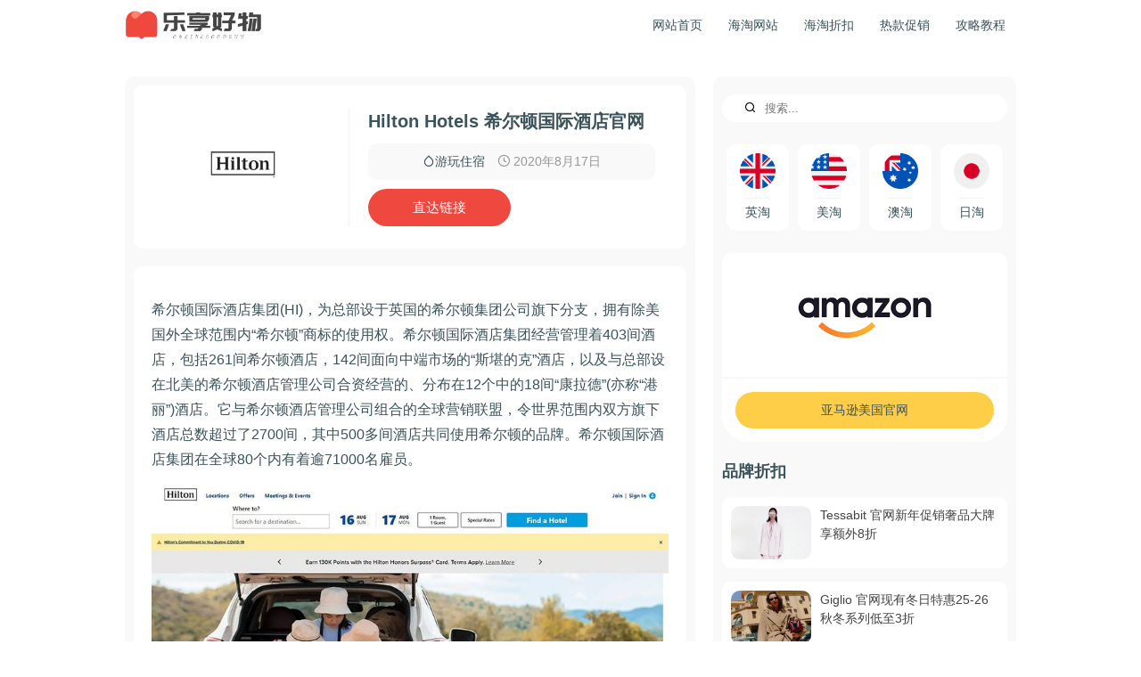

--- FILE ---
content_type: text/html; charset=utf-8
request_url: https://www.olgoodbuy.com/play-and-stay/hilton-hotels.html
body_size: 6012
content:
<!DOCTYPE html>
<html xml:lang="zh-cn" lang="zh-cn" >
<head>
  <base href="https://www.olgoodbuy.com/play-and-stay/hilton-hotels.html" />
	<meta http-equiv="content-type" content="text/html; charset=utf-8" />
	<meta name="keywords" content="Hilton Hotels, 希尔顿" />
	<meta name="author" content="Super User" />
	<meta name="description" content="希尔顿国际酒店集团(HI)，为总部设于英国的希尔顿集团公司旗下分支，拥有除美国外全球范围内“希尔顿”商标的使用权。希尔顿国际酒店集团经营管理着403间酒店，包括261间希尔顿酒店，142间面向中端市场的“斯堪的克”酒店，以及与总部设在北美的希尔顿酒店管理公司合资经营的、分布在12个中的18间“康拉德”(亦称“港丽”)酒店。它与希尔顿酒店管理公司组合的全球营销联盟，令世界范围内双方旗下酒店总数超过了2700间，其中500多间酒店共同使用希尔顿的品牌。希尔顿国际酒店集团在全球80个内有着逾71000名雇员。" />
	<title>Hilton Hotels 希尔顿国际酒店官网 - 乐享好物</title>
	<link href="/templates/content/favicon.ico" rel="shortcut icon" type="image/vnd.microsoft.icon" />
	<link href="https://www.olgoodbuy.com/component/search/?Itemid=194&amp;layout=blog&amp;catid=12&amp;id=623&amp;format=opensearch" rel="search" title="搜索 乐享好物" type="application/opensearchdescription+xml" />
	<!--[if lt IE 9]><script src="/media/system/js/html5fallback.js?da0f78933ba8dfcd46a523bcf1c5227c" type="text/javascript"></script><![endif]-->

<meta http-equiv="X-UA-Compatible" content="IE=edge,chrome=1">
<meta content="width=device-width,initial-scale=1.0,minimum-scale=1.0,maximum-scale=1.0,user-scalable=no" name="viewport">
<link rel="stylesheet" href="/templates/content/css/buy.css" type="text/css" />
<link rel="stylesheet" href="/templates/content/fonts/fonts.css" type="text/css" />
<link rel="canonical" href="https://www.olgoodbuy.com/play-and-stay/hilton-hotels.html">
<script type="text/javascript" src="/templates/content/js/jQuery.min.js"></script>
<script async src="https://www.googletagmanager.com/gtag/js?id=G-0CFK0VXRRH"></script>
<script>
  window.dataLayer = window.dataLayer || [];
  function gtag(){dataLayer.push(arguments);}
  gtag('js', new Date());

  gtag('config', 'G-0CFK0VXRRH');
</script>
<!--link -->
<script type="text/javascript" src="https://www.linkhaitao.com/static/link_tool/link_tao_rc.js?v=2.1.180309"></script>
<script type="text/javascript" src="https://www.linkhaitao.com/tool.php?mod=adlink&op=ignore&track=6f70itaq6wFW0yPV1sYQkvFPaxGFM_aB_bIXKF62T3fkdkLEUpz9WJ"></script>
<script type="text/javascript">
var lkht_custom_param_ext1='olgoodbuy.com';
var client = "6f70itaq6wFW0yPV1sYQkvFPaxGFM_aB_bIXKF62T3fkdkLEUpz9WJ";
var linkunion_tjl = TaoJinLian._init(client,true);
linkunion_tjl._run();
</script>
</head>
<body class="body">
<nav>
   <div class="head">
      <a class="brand" href="/"><img src="/templates/content/images/logo.png" alt="LOGO" class="logo" /></a>
     <div class="menu">
     <ul class="touch">
<li class="category"><a href="/" >网站首页</a></li><li class="category"><a href="/global-shopping-website.html" >海淘网站</a></li><li class="category"><a href="/sale.html" >海淘折扣</a></li><li class="category"><a href="/hot-promo.html" >热款促销</a></li><li class="category"><a href="/goodbuy-news.html" >攻略教程</a></li></ul>

     </div>
    <a class="js-toggle clicon" href="#">
    <span class="mline"></span>
    <span class="mline"></span>
    <span class="mline"></span>
  </a>
  </div>
</nav>
<div class="main">
	<div class="content">
    <div class="goodbuy-page" itemscope itemtype="https://schema.org/Article">
	<meta itemprop="inLanguage" content="zh-CN" />
	
		
			<div class="goodbuy-header">
		<div class="cont-img">
					<img
				src="http://images.olgoodbuy.com/2020817-13w.jpg" alt="Hilton Hotels 希尔顿国际酒店官网" itemprop="thumbnailUrl"/>
			</div>
		<div class="goodbuy-top">
		<h1 itemprop="headline">
			Hilton Hotels 希尔顿国际酒店官网		</h1>
									
						<div class="goodbuy-info">

		
			
			
										<span class="goodbuy-cate">
																		<a class="icon-droplet" href="/play-and-stay.html" itemprop="genre">游玩住宿</a>							</span>			
			
										<span class="goodbuy-date">
				<i class="icon-clock" aria-hidden="true"></i>
				<time datetime="2020-08-17T08:00:56+08:00" itemprop="datePublished">
					2020年8月17日				</time>
			</span>			
		
					
			
						</div>
	     <div class="goodbuy-content-field">
		<ul class="goodbuy-field">
	<li class="link"><span class="field-value"><a href="https://r.brandreward.com/?key=ae9ad522bcc7a4c068f5c3456748ae65&amp;url=https%3A%2F%2Fwww.hilton.com%2Fen%2F" rel="nofollow noopener noreferrer" target="_blank">直达链接</a></span>
</li></ul>	    </div>
	    </div>
	</div>
	
							<div class="article">

	<div itemprop="articleBody" class="article-text">
		<p><span>希尔顿国际酒店集团(HI)，为总部设于英国的希尔顿集团公司旗下分支，拥有除美国外全球范围内“希尔顿”商标的使用权。希尔顿国际酒店集团经营管理着403间酒店，包括261间希尔顿酒店，142间面向中端市场的“斯堪的克”酒店，以及与总部设在北美的希尔顿酒店管理公司合资经营的、分布在12个中的18间“康拉德”(亦称“港丽”)酒店。它与希尔顿酒店管理公司组合的全球营销联盟，令世界范围内双方旗下酒店总数超过了2700间，其中500多间酒店共同使用希尔顿的品牌。希尔顿国际酒店集团在全球80个内有着逾71000名雇员。</span></p>	</div>
			<div class="article-image"> <img
			src="http://images.olgoodbuy.com/2020817-13n.jpg" alt="Hilton Hotels 希尔顿国际酒店官网" itemprop="image"/> </div>
	      <div style="text-align: center;padding-top: 20px;color: #000;"><span style="display: block;color: #ed5035;font-size: 18px;font-weight: 700;">+V：Goodbdealsmm</span> 获取更多折扣信息</div>
	</div>
	
					<ul class="pagenav">
	<li class="previous">
		<a class="prelink" title="CheapOair 世界级旅游优惠网站" aria-label="上一篇文章: CheapOair 世界级旅游优惠网站" href="/play-and-stay/cheapoair.html" rel="prev">
			<span class="icon-chevron-left" aria-hidden="true"></span> <span aria-hidden="true" class="ptle">CheapOair 世界级旅游优惠网站</span>		</a>
	</li>
	<li class="next">
		<a class="nexlink" title="Agoda 全球在线订房平台网站" aria-label="下一篇文章: Agoda 全球在线订房平台网站" href="/play-and-stay/agoda.html" rel="next">
			<span aria-hidden="true" class="ptle">Agoda 全球在线订房平台网站</span> <span class="icon-chevron-right" aria-hidden="true"></span>		</a>
	</li>
</ul>
			
</div>

    <div class="clear"></div>
    		<div class="goodbuy-block">
							<h3>小O推荐</h3>
						<ul class="content-bo">
						<li>
									<a class="bo-li" href="/play-and-stay/air-new-zealand.html">			<img
				src="http://images.olgoodbuy.com/2020323-AirNewZealandw.jpg" alt="Air New Zealand 新西兰航空在线预订网站" itemprop="thumbnailUrl"/>
						<span>Air New Zealand 新西兰航空在线预订网站</span></a>
				
				
				
				
				
				
				
							</li>
					<li>
									<a class="bo-li" href="/play-and-stay/catchthatbus.html">			<img
				src="http://images.olgoodbuy.com/2020323-catchthatbusw.jpg" alt="CatchThatBus 马来西亚旅游巴士在线预订网站" itemprop="thumbnailUrl"/>
						<span>CatchThatBus 马来西亚旅游巴士在线预订网站</span></a>
				
				
				
				
				
				
				
							</li>
					<li>
									<a class="bo-li" href="/play-and-stay/blueground.html">			<img
				src="http://images.olgoodbuy.com/2020323-bluegroundw.jpg" alt="Blueground 美国酒住宿预订服务网站" itemprop="thumbnailUrl"/>
						<span>Blueground 美国酒住宿预订服务网站</span></a>
				
				
				
				
				
				
				
							</li>
					<li>
									<a class="bo-li" href="/play-and-stay/247tickets.html">			<img
				src="http://images.olgoodbuy.com/2020323-247ticketw.jpg" alt="247Tickets在线购票及活动平台 247票务网站靠谱吗" itemprop="thumbnailUrl"/>
						<span>247Tickets在线购票及活动平台 247票务网站靠谱吗</span></a>
				
				
				
				
				
				
				
							</li>
					<li>
									<a class="bo-li" href="/play-and-stay/galaxy.html">			<img
				src="http://images.olgoodbuy.com/2020323-galaxyw.jpg" alt="澳门银河酒店在线预订网站" itemprop="thumbnailUrl"/>
						<span>澳门银河酒店在线预订网站</span></a>
				
				
				
				
				
				
				
							</li>
					<li>
									<a class="bo-li" href="/play-and-stay/mt.html">			<img
				src="http://images.olgoodbuy.com/2020522-mtw.jpg" alt="美团外卖订餐网" itemprop="thumbnailUrl"/>
						<span>美团外卖订餐网</span></a>
				
				
				
				
				
				
				
							</li>
			</ul>
		</div>
	
    </div>
    <div class="right">
    <div class="search">
	<form action="/play-and-stay.html" method="post"  role="search" rel="nofollow">
		<div class="search-content">
		<input name="searchword" id="mod-search-searchword100" maxlength="200"  class="search-input" type="search" placeholder="搜索..." /> <button class="event-search" onclick="this.form.searchword.focus();"><i class="icon-search"></i></button>		<input type="hidden" name="task" value="search" />
		<input type="hidden" name="option" value="com_search" />
		<input type="hidden" name="Itemid" value="194" />
	</div>
	</form>
</div>

    		<div class="goodbuy-block">
						

<div class="custom"  >
	<div class="cont" style="display: flex;">
<div style="width: 25%;"><a href="/uk.html" style="display: flex; flex-flow: column; text-align: center; background: #fff; border-radius: 10px; padding: 10px; align-items: center; margin: 5px;"><img src="/images/nations/ENG.png" style="width: 40px;" /><span style="display: block; text-align: center; margin-top: 10px; padding-top: 5px; border-top: 1px #f1f3f4 solid;">英淘</span></a></div>
<div style="width: 25%;"><a href="/usa.html" style="display: flex; flex-flow: column; text-align: center; background: #fff; border-radius: 10px; padding: 10px; align-items: center; margin: 5px;"><img src="/images/nations/USA.png" style="width: 40px;" /><span style="display: block; text-align: center; margin-top: 10px; padding-top: 5px; border-top: 1px #f1f3f4 solid;">美淘</span></a></div>
<div style="width: 25%;"><a href="/aus.html" style="display: flex; flex-flow: column; text-align: center; background: #fff; border-radius: 10px; padding: 10px; align-items: center; margin: 5px;"><img src="/images/nations/AUS.png" style="width: 40px;" /><span style="display: block; text-align: center; margin-top: 10px; padding-top: 5px; border-top: 1px #f1f3f4 solid;">澳淘</span></a></div>
<div style="width: 25%;"><a href="/jpn.html" style="display: flex; flex-flow: column; text-align: center; background: #fff; border-radius: 10px; padding: 10px; align-items: center; margin: 5px;"><img src="/images/nations/JAN.png" style="width: 40px;" /><span style="display: block; text-align: center; margin-top: 10px; padding-top: 5px; border-top: 1px #f1f3f4 solid;">日淘</span></a></div>
</div></div>
		</div>
	

<div class="custom"  >
	<div class="goodbuy-block">
<div style="background: #fff; text-align: center; padding: 0 30px; border-radius: 10px 10px 0 0;"><img src="https://images.olgoodbuy.com/2022-amazon.png" alt="" style="max-width: 200px; background: #fff; border-radius: 10px; overflow: hidden;" /></div>
<p style="background: #fff; border-radius: 0 0 30px 30px; padding: 10px; border-top: 2px #f8f8f8 solid; display: flex;"><a href="https://rstyle.me/+w7u1Pycvf988R1EAI_2I3A" style="background: #fece48; padding: 10px; display: block; text-align: center; border-radius: 30px; width: 100%; margin: 5px;" title="amazon美国亚马逊" target="_blank" rel="noopener noreferrer">亚马逊美国官网</a></p>
</div></div>

    		<div class="goodbuy-block">
							<h3>品牌折扣</h3>
						<ul class="update-buy">
	<li itemscope itemtype="https://schema.org/Article">
		<a target="_blank" href="/dress/tessabit-h0124.html" itemprop="url">
						<img
				src="https://images.olgoodbuy.com/2026S/0124-7t.jpg" alt="Tessabit 官网新年促销奢品大牌享额外8折" itemprop="thumbnailUrl"/>
				<span itemprop="name">
				Tessabit 官网新年促销奢品大牌享额外8折			</span>
		</a>
	</li>
	<li itemscope itemtype="https://schema.org/Article">
		<a target="_blank" href="/dress/giglio-h0124.html" itemprop="url">
						<img
				src="https://images.olgoodbuy.com/2026S/0124-6t.jpg" alt="Giglio 官网现有冬日特惠25-26秋冬系列低至3折" itemprop="thumbnailUrl"/>
				<span itemprop="name">
				Giglio 官网现有冬日特惠25-26秋冬系列低至3折			</span>
		</a>
	</li>
	<li itemscope itemtype="https://schema.org/Article">
		<a target="_blank" href="/dress/netaporter-h0124.html" itemprop="url">
						<img
				src="https://images.olgoodbuy.com/2026S/0124-5t.jpg" alt="NET-A-PORTER 官网现有甄选FW25额外8折闪促" itemprop="thumbnailUrl"/>
				<span itemprop="name">
				NET-A-PORTER 官网现有甄选FW25额外8折闪促			</span>
		</a>
	</li>
	<li itemscope itemtype="https://schema.org/Article">
		<a target="_blank" href="/beauty/biossance-h0124.html" itemprop="url">
						<img
				src="https://images.olgoodbuy.com/2026S/0124-4t.jpg" alt="Biossance 官网护肤大促！甄选保湿产品无门槛7.5折+赠礼" itemprop="thumbnailUrl"/>
				<span itemprop="name">
				Biossance 官网护肤大促！甄选保湿产品无门槛7.5折+赠礼			</span>
		</a>
	</li>
	<li itemscope itemtype="https://schema.org/Article">
		<a target="_blank" href="/dress/tory-burch-h0124.html" itemprop="url">
						<img
				src="https://images.olgoodbuy.com/2026S/0124-3t.jpg" alt="Tory Burch 官网折扣区热卖！Kira云朵包、Ella托特等低至6折" itemprop="thumbnailUrl"/>
				<span itemprop="name">
				Tory Burch 官网折扣区热卖！Kira云朵包、Ella托特等低至6折			</span>
		</a>
	</li>
	<li itemscope itemtype="https://schema.org/Article">
		<a target="_blank" href="/dress/diesel-h0124.html" itemprop="url">
						<img
				src="https://images.olgoodbuy.com/2026S/0124-2t.jpg" alt="Diesel 官网季末大促！甄选服饰、包袋、配饰全部5折" itemprop="thumbnailUrl"/>
				<span itemprop="name">
				Diesel 官网季末大促！甄选服饰、包袋、配饰全部5折			</span>
		</a>
	</li>
</ul>
		</div>
			<div class="goodbuy-block">
							<h3>海淘资讯</h3>
						<ul class="update-buy">
	<li itemscope itemtype="https://schema.org/Article">
		<a target="_blank" href="/goodbuy-news/alo-yoga-2025.html" itemprop="url">
						<img
				src="https://images.olgoodbuy.com/2025G/0807-1t.jpg" alt="Alo Yoga 美国官网2025海淘攻略：轻松入明星同款瑜伽装备" itemprop="thumbnailUrl"/>
				<span itemprop="name">
				Alo Yoga 美国官网2025海淘攻略：轻松入明星同款瑜伽装备			</span>
		</a>
	</li>
	<li itemscope itemtype="https://schema.org/Article">
		<a target="_blank" href="/goodbuy-news/okx-2025.html" itemprop="url">
						<img
				src="https://images.olgoodbuy.com/2025G/okx-1t.jpg" alt="OKX 2025年深度评测：功能、费用与用户反馈全面解析" itemprop="thumbnailUrl"/>
				<span itemprop="name">
				OKX 欧易2025年深度评测：功能、费用与用户反馈全面解析			</span>
		</a>
	</li>
	<li itemscope itemtype="https://schema.org/Article">
		<a target="_blank" href="/goodbuy-news/buy-bitcoin.html" itemprop="url">
						<img
				src="https://images.olgoodbuy.com/2025G/0122-o1t.jpg" alt="如何购买比特币？比特币怎么买？" itemprop="thumbnailUrl"/>
				<span itemprop="name">
				如何购买比特币？比特币怎么买？			</span>
		</a>
	</li>
	<li itemscope itemtype="https://schema.org/Article">
		<a target="_blank" href="/goodbuy-news/cryptocurrency-start.html" itemprop="url">
						<img
				src="https://images.olgoodbuy.com/2024G/0524-1t.jpg" alt="虚拟币小白入门教程，干货满满！" itemprop="thumbnailUrl"/>
				<span itemprop="name">
				虚拟币小白入门教程，干货满满！			</span>
		</a>
	</li>
	<li itemscope itemtype="https://schema.org/Article">
		<a target="_blank" href="/goodbuy-news/bokksu-guide.html" itemprop="url">
						<img
				src="https://images.olgoodbuy.com/2024G/0506-a1t.jpg" alt="Bokksu 官网2024零食计划订阅+直邮攻略" itemprop="thumbnailUrl"/>
				<span itemprop="name">
				Bokksu 官网2024零食计划订阅+直邮攻略			</span>
		</a>
	</li>
	<li itemscope itemtype="https://schema.org/Article">
		<a target="_blank" href="/goodbuy-news/okx-2024.html" itemprop="url">
						<img
				src="https://images.olgoodbuy.com/2024G/0415-A1T.jpg" alt="OKX 欧易2024最新评价" itemprop="thumbnailUrl"/>
				<span itemprop="name">
				OKX 欧易2024最新评价			</span>
		</a>
	</li>
</ul>
		</div>
	
    
    
    </div>
</div>
<footer>
    

<div class="custom"  >
	<div style="padding: 20px 0; background-color: #f0f0f0; border-top: 1px solid #ddd; text-align: center; font-size: 14px; color: #3b535a;">
<p class="foot-desc-1">乐享好物是一家国内外购物分享平台，实时推送每日折扣福利与品牌优惠信息。中立消费角度提供海淘网站大全,品牌旗舰店与商城折扣优惠信息。</p>
<p class="foot-desc-2">友情链接：<a style="margin-right: 10px;" href="https://www.olgoodbuy.com/" target="_blank" rel="noopener noreferrer">乐享好物</a><a style="margin-right: 10px;" href="/sale.html" target="_blank" rel="noopener noreferrer">海淘折扣</a><a style="margin-right: 10px;" href="/goodbuy-news.html" target="_blank" rel="noopener noreferrer">海淘攻略</a><a style="margin-right: 10px;" href="https://www.zdspat.com" target="_blank" rel="noopener noreferrer">商标注册</a></p>
<p class="foot-desc-3">Copyrights 2018-2027 <a href="https://www.olgoodbuy.com/">乐享好物</a> All rights reserved. <a href="https://beian.miit.gov.cn/" target="_blank" rel="noopener noreferrer">晋ICP备17008518号-3</a><a style="color: #888; padding-left: 10px;" href="/sitemap.html/">网站地图</a></p>
</div>
<script>// <![CDATA[
(function(){
    var bp = document.createElement('script');
    var curProtocol = window.location.protocol.split(':')[0];
    if (curProtocol === 'https') {
        bp.src = 'https://zz.bdstatic.com/linksubmit/push.js';
    }
    else {
        bp.src = 'http://push.zhanzhang.baidu.com/push.js';
    }
    var s = document.getElementsByTagName("script")[0];
    s.parentNode.insertBefore(bp, s);
})();
// ]]></script></div>
 
</footer>
<script type="text/javascript">
    $(function(){$(function() {
    //检查对象，#boxs是要随滚动条固定的ID
    var offset = $('.stay').offset();
    $(window).scroll(function () {
    //检查对象的顶部是否在游览器可见的范围内
        var scrollTop = $(window).scrollTop();
            if (offset.top < scrollTop){
                $('.stay').addClass('fixed');
            }
            else{
                $('.stay').removeClass('fixed');
            } 
        });
    });
}); 
</script>
<script type="text/javascript">
    // open mobile menu
$('.js-toggle').click(function(e){
  e.preventDefault();
  $('.touch').slideToggle();
  $(this).toggleClass('open');
});
</script>
<!--dm-->
<script type='text/javascript' data-turbolinks-eval='false'>
var DuoMaiSiteID = 265503;
document.write(unescape("%3Cscript src='//djl.duomai.com/index.php?site_id=" + DuoMaiSiteID + ".js' type='text/javascript'%3E%3C/script%3E"));
document.write(unescape("%3Cscript src='//djl.duomai.com/duojinlian.js' type='text/javascript'%3E%3C/script%3E"));
</script>
<script type='text/javascript' data-turbolinks-eval='false'>
try{
  var _djl_ = DuoJinLian._init_();
  _djl_.hulue('undefined');
  _djl_.fankuibiaoqian('olgoodbuy');
         _djl_.zhizuo('undefined');
  _djl_.run();
}
catch(e)
{}
</script>
<script>
var _hmt = _hmt || [];
(function() {
  var hm = document.createElement("script");
  hm.src = "https://hm.baidu.com/hm.js?92df492441226a66e4084ab96b0288fb";
  var s = document.getElementsByTagName("script")[0]; 
  s.parentNode.insertBefore(hm, s);
})();
</script>
<script>
(function(){
var src = "https://jspassport.ssl.qhimg.com/11.0.1.js?d182b3f28525f2db83acfaaf6e696dba";
document.write('<script src="' + src + '" id="sozz"><\/script>');
})();
</script>
</body>
</html>

--- FILE ---
content_type: text/javascript;charset=UTF-8
request_url: https://djl.duomai.com/index.php?site_id=265503.js
body_size: 636
content:
var DuoMaiSiterAds = eval('({"activity.lenovo.com.cn":5557,"lenovo.com.cn":5557,"lenovo.hk":5557,"lenovo.com":5557,"www.xiaomiyoupin.com":4709,"xiaomiyoupin.com":4709,"m.mi.com":4709,"m.xiaomi.com":4709,"mi.cn":4709,"mi.com":4709,"xiaomi.com":4709,"pjjx.1688.com":4025,"1688.com":4025,"www.nike.com.cn":7064,"nike.com.cn":7064,"nike.cn":7064,"nike.com":7064,"nike.com.br":7064,"nike.com.hk":7064,"nikestore.com.hk":7064,"pvxt.net":7064,"www.hihonor.com":9050,"hihonor.com":9050,"honor.com":9050,"www.apple.com.cn":612,"apple.com.cn":612,"apple.com":612,"store.apple.com":612,"minganxu.tmall.com\/shop\/view_shop.htm?spm=a230r.7195193.1997079397.2.ad5d5acezih3rz":5469,"m.vmall.com":2061,"vmall.com":387,"www.stories.com":65816,"stories.com":65816,"www.jd.com":61,"jd.com":61,"3.cn":61,"jingdong.com":61,"360buy.com":61,"jd.hk":61,"gzuni.com":61,"jkcsjd.com":61,"yiyaojd.com":61,"dujia.qunar.com":552,"qunar.com":552,"www.vmall.com":387,"market.m.taobao.com":4856,"taobao.com":4856,"tmall.com":4856,"tmall.hk":4856,"www.qatarairways.com":67040,"qatarairways.com":67040,"www.hillandfriends.com":8153,"hillandfriends.com":8153,"www.yougou.com":366,"yougou.com":366,"www.adidas.com.cn":7982,"adidas.com.cn":7982})');